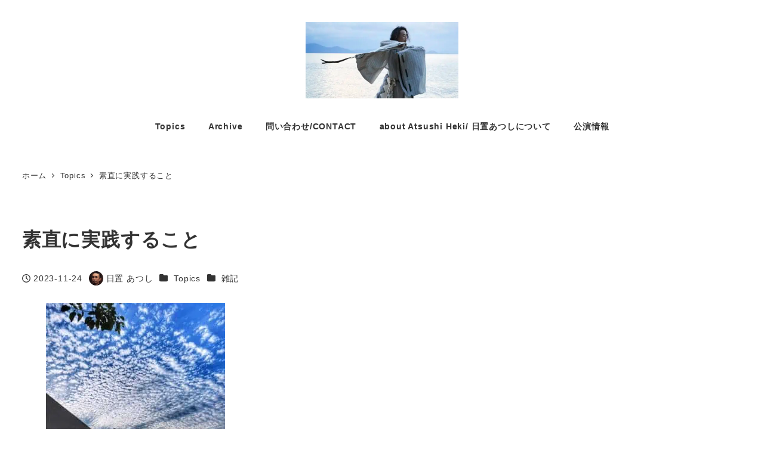

--- FILE ---
content_type: text/html; charset=UTF-8
request_url: https://atsushiheki.com/4495/
body_size: 9247
content:
<!DOCTYPE html><html lang="ja" data-sticky-footer="true" data-scrolled="false"><head><meta charset="UTF-8"><meta name="viewport" content="width=device-width, initial-scale=1, minimum-scale=1, viewport-fit=cover"><link type="text/css" media="all" href="https://atsushiheki.com/wp-content/cache/wpsol-minification/css/wpsol_4407dcfd459ac52c624380767ec30939.css" rel="stylesheet" /><title>素直に実践すること &#8211; Atsushi Heki,  Kyoto Dance Artist / 日置あつし</title><meta name='robots' content='max-image-preview:large' /><meta property="og:title" content="素直に実践すること"><meta property="og:type" content="article"><meta property="og:url" content="https://atsushiheki.com/4495/"><meta property="og:image" content="https://atsushiheki.com/wp-content/uploads/2023/11/IMG_4803-3-scaled.jpg"><meta property="og:site_name" content="Atsushi Heki,  Kyoto Dance Artist / 日置あつし"><meta property="og:description" content="MPD（事業構想大学院大学）で学んでいることを 自分の仕事に生かしていこうと実践しています まずはWHYが何な&hellip;"><meta property="og:locale" content="ja_JP"><link rel='dns-prefetch' href='//www.googletagmanager.com' /><link rel='preconnect' href='//www.google-analytics.com' /><link rel="alternate" type="application/rss+xml" title="Atsushi Heki,  Kyoto Dance Artist / 日置あつし &raquo; フィード" href="https://atsushiheki.com/feed/" /><link rel="alternate" type="application/rss+xml" title="Atsushi Heki,  Kyoto Dance Artist / 日置あつし &raquo; コメントフィード" href="https://atsushiheki.com/comments/feed/" /><link rel="profile" href="http://gmpg.org/xfn/11"><link rel="pingback" href="https://atsushiheki.com/xmlrpc.php"><link rel="alternate" type="application/rss+xml" title="Atsushi Heki,  Kyoto Dance Artist / 日置あつし &raquo; 素直に実践すること のコメントのフィード" href="https://atsushiheki.com/4495/feed/" /><link rel="alternate" title="oEmbed (JSON)" type="application/json+oembed" href="https://atsushiheki.com/wp-json/oembed/1.0/embed?url=https%3A%2F%2Fatsushiheki.com%2F4495%2F" /><link rel="alternate" title="oEmbed (XML)" type="text/xml+oembed" href="https://atsushiheki.com/wp-json/oembed/1.0/embed?url=https%3A%2F%2Fatsushiheki.com%2F4495%2F&#038;format=xml" /> <script id="wpsolr-0">window.addEventListener("wpsolr", function(){wpsolr(0, "inline", null)});</script> <script id="wpsolr-1">window.addEventListener("wpsolr", function(){wpsolr(1, "url", "https://atsushiheki.com/wp-content/themes/snow-monkey/vendor/inc2734/wp-oembed-blog-card/src/assets/js/app.js")});</script> <script id="wpsolr-2">window.addEventListener("wpsolr", function(){wpsolr(2, "url", "https://atsushiheki.com/wp-content/themes/snow-monkey/vendor/inc2734/wp-contents-outline/src/assets/packages/@inc2734/contents-outline/dist/index.js")});</script> <script id="wpsolr-3">window.addEventListener("wpsolr", function(){wpsolr(3, "url", "https://atsushiheki.com/wp-content/themes/snow-monkey/vendor/inc2734/wp-contents-outline/src/assets/js/app.js")});</script> <script id="wpsolr-4">window.addEventListener("wpsolr", function(){wpsolr(4, "inline", null)});</script> <script id="wpsolr-5">window.addEventListener("wpsolr", function(){wpsolr(5, "url", "https://atsushiheki.com/wp-content/themes/snow-monkey/vendor/inc2734/wp-share-buttons/src/assets/js/wp-share-buttons.js")});</script> <script id="wpsolr-6">window.addEventListener("wpsolr", function(){wpsolr(6, "url", "https://atsushiheki.com/wp-includes/js/jquery/jquery.min.js")});</script> <script id="wpsolr-7">window.addEventListener("wpsolr", function(){wpsolr(7, "url", "https://atsushiheki.com/wp-includes/js/jquery/jquery-migrate.min.js")});</script> <script id="wpsolr-8">window.addEventListener("wpsolr", function(){wpsolr(8, "url", "https://atsushiheki.com/wp-content/plugins/wp-user-avatar/assets/flatpickr/flatpickr.min.js")});</script> <script id="wpsolr-9">window.addEventListener("wpsolr", function(){wpsolr(9, "url", "https://atsushiheki.com/wp-content/plugins/wp-user-avatar/assets/select2/select2.min.js")});</script> <script id="wpsolr-10">window.addEventListener("wpsolr", function(){wpsolr(10, "url", "https://atsushiheki.com/wp-content/themes/snow-monkey/assets/js/widgets.js")});</script> <script id="wpsolr-11">window.addEventListener("wpsolr", function(){wpsolr(11, "url", "https://atsushiheki.com/wp-content/themes/snow-monkey/assets/js/sidebar-sticky-widget-area.js")});</script> <script id="wpsolr-12">window.addEventListener("wpsolr", function(){wpsolr(12, "url", "https://atsushiheki.com/wp-content/themes/snow-monkey/assets/js/drop-nav.js")});</script> <script id="wpsolr-13">window.addEventListener("wpsolr", function(){wpsolr(13, "url", "https://atsushiheki.com/wp-content/themes/snow-monkey/assets/js/page-top.js")});</script> <script id="wpsolr-14">window.addEventListener("wpsolr", function(){wpsolr(14, "url", "https://atsushiheki.com/wp-content/themes/snow-monkey/assets/js/hash-nav.js")});</script> <script id="wpsolr-15">window.addEventListener("wpsolr", function(){wpsolr(15, "url", "https://atsushiheki.com/wp-content/themes/snow-monkey/assets/js/smooth-scroll.js")});</script> <script id="wpsolr-16">window.addEventListener("wpsolr", function(){wpsolr(16, "url", "https://atsushiheki.com/wp-content/themes/snow-monkey/assets/packages/spider/dist/js/spider.js")});</script> <script id="wpsolr-17">window.addEventListener("wpsolr", function(){wpsolr(17, "inline", null)});</script> <script id="wpsolr-18">window.addEventListener("wpsolr", function(){wpsolr(18, "url", "https://atsushiheki.com/wp-content/themes/snow-monkey/assets/js/app.js")});</script> <script id="wpsolr-19">window.addEventListener("wpsolr", function(){wpsolr(19, "url", "https://atsushiheki.com/wp-content/themes/snow-monkey/assets/js/fontawesome.js")});</script> <script id="wpsolr-20">window.addEventListener("wpsolr", function(){wpsolr(20, "url", "https://atsushiheki.com/wp-content/themes/snow-monkey/assets/js/global-nav.js")});</script> <link rel="https://api.w.org/" href="https://atsushiheki.com/wp-json/" /><link rel="alternate" title="JSON" type="application/json" href="https://atsushiheki.com/wp-json/wp/v2/posts/4495" /><link rel="EditURI" type="application/rsd+xml" title="RSD" href="https://atsushiheki.com/xmlrpc.php?rsd" /><meta name="generator" content="WordPress 6.9" /><link rel="canonical" href="https://atsushiheki.com/4495/" /><link rel='shortlink' href='https://atsushiheki.com/?p=4495' /><meta name="generator" content="Site Kit by Google 1.171.0" /> <script type="application/ld+json">{"@context":"http:\/\/schema.org","@type":"BlogPosting","headline":"\u7d20\u76f4\u306b\u5b9f\u8df5\u3059\u308b\u3053\u3068","author":{"@type":"Person","name":"\u65e5\u7f6e \u3042\u3064\u3057"},"publisher":{"@type":"Organization","url":"https:\/\/atsushiheki.com","name":"Atsushi Heki,  Kyoto Dance Artist \/ \u65e5\u7f6e\u3042\u3064\u3057","logo":{"@type":"ImageObject","url":"https:\/\/atsushiheki.com\/wp-content\/uploads\/2023\/09\/cropped-cropped-10\u6708-24-20202918.jpg"}},"mainEntityOfPage":{"@type":"WebPage","@id":"https:\/\/atsushiheki.com\/4495\/"},"image":{"@type":"ImageObject","url":"https:\/\/atsushiheki.com\/wp-content\/uploads\/2023\/11\/IMG_4803-3-scaled.jpg"},"datePublished":"2023-11-24T14:51:10+09:00","dateModified":"2023-11-24T14:52:47+09:00","description":"MPD\uff08\u4e8b\u696d\u69cb\u60f3\u5927\u5b66\u9662\u5927\u5b66\uff09\u3067\u5b66\u3093\u3067\u3044\u308b\u3053\u3068\u3092 \u81ea\u5206\u306e\u4ed5\u4e8b\u306b\u751f\u304b\u3057\u3066\u3044\u3053\u3046\u3068\u5b9f\u8df5\u3057\u3066\u3044\u307e\u3059 \u307e\u305a\u306fWHY\u304c\u4f55\u306a&hellip;"}</script> <meta name="thumbnail" content="https://atsushiheki.com/wp-content/uploads/2023/11/IMG_4803-3-scaled.jpg"><meta name="twitter:card" content="summary"><meta name="theme-color" content="#1b26f7"><meta name="google-adsense-platform-account" content="ca-host-pub-2644536267352236"><meta name="google-adsense-platform-domain" content="sitekit.withgoogle.com"><link rel="icon" href="https://atsushiheki.com/wp-content/uploads/2023/09/cropped-10月-24-20202918-32x32.jpg" sizes="32x32" /><link rel="icon" href="https://atsushiheki.com/wp-content/uploads/2023/09/cropped-10月-24-20202918-192x192.jpg" sizes="192x192" /><link rel="apple-touch-icon" href="https://atsushiheki.com/wp-content/uploads/2023/09/cropped-10月-24-20202918-180x180.jpg" /><meta name="msapplication-TileImage" content="https://atsushiheki.com/wp-content/uploads/2023/09/cropped-10月-24-20202918-270x270.jpg" /> <script type="text/javascript" src="https://atsushiheki.com/wp-content/cache/wpsol-minification/js/wpsol_29cf15ece91b32a7af1cd16e5490854f.js"></script></head><body class="wp-singular post-template-default single single-post postid-4495 single-format-standard wp-custom-logo wp-theme-snow-monkey l-body--one-column l-body" id="body"
data-has-sidebar="false"
data-is-full-template="false"
data-is-slim-width="false"
data-header-layout="center"
ontouchstart=""
><div id="page-start"></div><div class="l-container"><header class="l-header l-header--center l-header--sticky-sm" role="banner"><div class="l-header__content"><div class="l-center-header" data-has-global-nav="true"><div class="c-container"><div class="l-center-header__row"><div class="c-row c-row--margin-s c-row--lg-margin c-row--middle c-row--between c-row--nowrap"><div class="c-row__col c-row__col--auto u-text-center"><div class="c-site-branding c-site-branding--has-logo"><div class="c-site-branding__title"> <a href="https://atsushiheki.com/" class="custom-logo-link" rel="home"><picture><source media="(max-width: 1023px)" srcset="https://atsushiheki.com/wp-content/uploads/2023/09/cropped-cropped-10月-24-20202918-1.jpg" width="512" height="256"><img width="512" height="256" src="https://atsushiheki.com/wp-content/uploads/2023/09/cropped-cropped-10月-24-20202918.jpg" class="custom-logo" alt="Atsushi Heki,  Kyoto Dance Artist / 日置あつし" decoding="async" srcset="https://atsushiheki.com/wp-content/uploads/2023/09/cropped-cropped-10月-24-20202918.jpg 512w, https://atsushiheki.com/wp-content/uploads/2023/09/cropped-cropped-10月-24-20202918-300x150.jpg 300w" sizes="(max-width: 512px) 100vw, 512px" /></picture></a></div></div></div></div></div><div class="l-center-header__row u-invisible-md-down"><nav class="p-global-nav p-global-nav--hover-text-color p-global-nav--current-same-hover-effect" role="navigation"><ul id="menu-custom-main-menu" class="c-navbar"><li id="menu-item-4061" class="menu-item menu-item-type-taxonomy menu-item-object-category current-post-ancestor current-menu-parent current-post-parent menu-item-4061 c-navbar__item"><a href="https://atsushiheki.com/category/topics/"><span>Topics</span></a></li><li id="menu-item-4062" class="menu-item menu-item-type-taxonomy menu-item-object-category menu-item-4062 c-navbar__item"><a href="https://atsushiheki.com/category/archive/"><span>Archive</span></a></li><li id="menu-item-4059" class="menu-item menu-item-type-post_type menu-item-object-page menu-item-4059 c-navbar__item"><a href="https://atsushiheki.com/contact-2/"><span>問い合わせ/CONTACT</span></a></li><li id="menu-item-4060" class="menu-item menu-item-type-post_type menu-item-object-page menu-item-4060 c-navbar__item"><a href="https://atsushiheki.com/about-atsushi-heki-2/"><span>about Atsushi Heki/ 日置あつしについて</span></a></li><li id="menu-item-4266" class="menu-item menu-item-type-taxonomy menu-item-object-category menu-item-4266 c-navbar__item"><a href="https://atsushiheki.com/category/info/"><span>公演情報</span></a></li></ul></nav></div></div></div></div><div class="l-header__drop-nav" aria-hidden="true"><div class="p-drop-nav"><div class="c-container"><nav class="p-global-nav p-global-nav--hover-text-color p-global-nav--current-same-hover-effect" role="navigation"><ul id="menu-custom-main-menu-1" class="c-navbar"><li class="menu-item menu-item-type-taxonomy menu-item-object-category current-post-ancestor current-menu-parent current-post-parent menu-item-4061 c-navbar__item"><a href="https://atsushiheki.com/category/topics/"><span>Topics</span></a></li><li class="menu-item menu-item-type-taxonomy menu-item-object-category menu-item-4062 c-navbar__item"><a href="https://atsushiheki.com/category/archive/"><span>Archive</span></a></li><li class="menu-item menu-item-type-post_type menu-item-object-page menu-item-4059 c-navbar__item"><a href="https://atsushiheki.com/contact-2/"><span>問い合わせ/CONTACT</span></a></li><li class="menu-item menu-item-type-post_type menu-item-object-page menu-item-4060 c-navbar__item"><a href="https://atsushiheki.com/about-atsushi-heki-2/"><span>about Atsushi Heki/ 日置あつしについて</span></a></li><li class="menu-item menu-item-type-taxonomy menu-item-object-category menu-item-4266 c-navbar__item"><a href="https://atsushiheki.com/category/info/"><span>公演情報</span></a></li></ul></nav></div></div></div></header><div class="l-contents" role="document"><div class="l-contents__body"><div class="l-contents__container c-fluid-container"><div class="p-breadcrumbs-wrapper"><ol class="c-breadcrumbs" itemscope itemtype="http://schema.org/BreadcrumbList"><li
class="c-breadcrumbs__item"
itemprop="itemListElement"
itemscope
itemtype="http://schema.org/ListItem"
> <a
itemscope
itemtype="http://schema.org/Thing"
itemprop="item"
href="https://atsushiheki.com/"
itemid="https://atsushiheki.com/"
> <span itemprop="name">ホーム</span> </a><meta itemprop="position" content="1" /></li><li
class="c-breadcrumbs__item"
itemprop="itemListElement"
itemscope
itemtype="http://schema.org/ListItem"
> <a
itemscope
itemtype="http://schema.org/Thing"
itemprop="item"
href="https://atsushiheki.com/category/topics/"
itemid="https://atsushiheki.com/category/topics/"
> <span itemprop="name">Topics</span> </a><meta itemprop="position" content="2" /></li><li
class="c-breadcrumbs__item"
itemprop="itemListElement"
itemscope
itemtype="http://schema.org/ListItem"
> <a
itemscope
itemtype="http://schema.org/Thing"
itemprop="item"
href="https://atsushiheki.com/4495/"
itemid="https://atsushiheki.com/4495/"
aria-current="page"
> <span itemprop="name">素直に実践すること</span> </a><meta itemprop="position" content="3" /></li></ol></div><div class="l-contents__inner"><main class="l-contents__main" role="main"><article class="post-4495 post type-post status-publish format-standard has-post-thumbnail category-topics category-169 c-entry"><header class="c-entry__header"><h1 class="c-entry__title">素直に実践すること</h1><div class="c-entry__meta"><ul class="c-meta"><li class="c-meta__item c-meta__item--published"> <i class="fa-regular fa-clock" aria-hidden="true"></i> <span class="screen-reader-text">投稿日</span> <time datetime="2023-11-24T14:51:10+09:00">2023-11-24</time></li><li class="c-meta__item c-meta__item--author"> <span class="screen-reader-text">著者</span> <img data-del="avatar" src='https://atsushiheki.com/wp-content/uploads/2020/10/Atsushi-Heki-2018のコピー-150x150.jpg' class='avatar pp-user-avatar avatar-96 photo ' height='96' width='96'/> 日置 あつし</li><li class="c-meta__item c-meta__item--categories"> <span class="c-meta__term c-meta__term--category-1 c-meta__term--category-slug-topics"> <span class="screen-reader-text">カテゴリー</span> <i class="fa-solid fa-folder" aria-hidden="true"></i> <a href="https://atsushiheki.com/category/topics/">Topics</a> </span></li><li class="c-meta__item c-meta__item--categories"> <span class="c-meta__term c-meta__term--category-169 c-meta__term--category-slug-雑記"> <span class="screen-reader-text">カテゴリー</span> <i class="fa-solid fa-folder" aria-hidden="true"></i> <a href="https://atsushiheki.com/category/topics/%e9%9b%91%e8%a8%98/">雑記</a> </span></li></ul></div></header><div class="c-entry__body"><div class="c-entry__content p-entry-content"><div class="wp-block-columns is-layout-flex wp-container-core-columns-is-layout-28f84493 wp-block-columns-is-layout-flex"><div class="wp-block-column is-layout-flow wp-block-column-is-layout-flow" style="flex-basis:100%"><figure class="wp-block-image size-medium"><img decoding="async" width="300" height="225" src="https://atsushiheki.com/wp-content/uploads/2023/11/IMG_4803-2-300x225.jpg" alt="" class="wp-image-4498" srcset="https://atsushiheki.com/wp-content/uploads/2023/11/IMG_4803-2-300x225.jpg 300w, https://atsushiheki.com/wp-content/uploads/2023/11/IMG_4803-2-1024x768.jpg 1024w, https://atsushiheki.com/wp-content/uploads/2023/11/IMG_4803-2-768x576.jpg 768w, https://atsushiheki.com/wp-content/uploads/2023/11/IMG_4803-2-1536x1152.jpg 1536w, https://atsushiheki.com/wp-content/uploads/2023/11/IMG_4803-2-1920x1440.jpg 1920w" sizes="(max-width: 300px) 100vw, 300px" /></figure></div></div><p>MPD（事業構想大学院大学）で学んでいることを</p><p>自分の仕事に生かしていこうと実践しています</p><p>まずはWHYが何なのかを考えること</p><p>なぜ自分はダンサー・振付家だったのに</p><p><a></a>宇宙の劇場のことを始めたのか</p><p>そして今までの活動とどう繋がっていたのかを</p><p>学んだことをもとに分析している</p><p>そうすると面白いことに</p><p>自分の中で同じWHYが続いていたりするんですよね</p><p>「非国境」</p><p>「多様性の共存」</p><p>「創造性のある場所」</p><p>これ等が今の自分の中の</p><p>WHYに当たる部分</p><p>日常でできているのか！？</p><p>振り返ってみると</p><p>思考はしていても</p><p>振る舞いとしてできていない部分が多いとも思う</p><p>これからはもっと</p><p>自分の仕事のWHYを日常にも取り入れて</p><p>実践していきたいと思う</p><p>それとともに</p><p>また舞台に立ってみたいな</p><p>とか</p><p>こんな作品を作りたいなという思いが</p><p>沸々と湧き上がり始めている</p><p>今日この頃</p></div><div class="wp-profile-box"><h2 class="wp-profile-box__title">この記事を書いた人</h2><div class="wp-profile-box__container"><div class="wp-profile-box__figure"> <img data-del="avatar" src='https://atsushiheki.com/wp-content/uploads/2020/10/Atsushi-Heki-2018のコピー-150x150.jpg' class='avatar pp-user-avatar avatar-96 photo ' height='96' width='96'/></div><div class="wp-profile-box__body"><h3 class="wp-profile-box__name"> 日置 あつし</h3><div class="wp-profile-box__content"><p>（Atsushi Heki）<br /> 振付家 / ダンサー / アーツアドバイザー</p><p>京都を拠点に、ヨーロッパなど国内外で活動しているアーティスト。<br /> 現在と伝統、多文化を織り交ぜた舞台芸術作品を得意とする。</p><p>プロダクション航路延長：代表<br /> 京都文化力プロジェクト実行委員会<br /> 京都府アーツアドバイザー</p><p>職種：振付、ダンサー、作曲、演出、プロデュース、俳優など</p><p>ジャンル：コンテンポラリーダンス、日本舞踊、茶道、デジタルサウンド、DNA音楽、現代演劇、まちづくり系イベント、各種フェスティバルなどの文化芸術分野全般</p><p>地域での活動：吉田剣鉾保存会（京都市無形文化財）メンバー</p></div><div class="wp-profile-box__buttons"> <a class="wp-profile-box__archives-btn" href="https://atsushiheki.com/author/atsushi-heki/"> 記事一覧 </a></div></div></div></div></div><footer class="c-entry__footer"><div class="c-prev-next-nav"><div class="c-prev-next-nav__item c-prev-next-nav__item--next"> <a href="https://atsushiheki.com/4492/" rel="prev"><div class="c-prev-next-nav__item-figure"> <img width="300" height="200" src="https://atsushiheki.com/wp-content/uploads/2023/09/AtsushiHekiPhoto001-300x200.jpg" class="attachment-medium size-medium" alt="" decoding="async" loading="lazy" srcset="https://atsushiheki.com/wp-content/uploads/2023/09/AtsushiHekiPhoto001-300x200.jpg 300w, https://atsushiheki.com/wp-content/uploads/2023/09/AtsushiHekiPhoto001-768x512.jpg 768w, https://atsushiheki.com/wp-content/uploads/2023/09/AtsushiHekiPhoto001.jpg 900w" sizes="auto, (max-width: 300px) 100vw, 300px" /></div><div class="c-prev-next-nav__item-label"> <i class="fa-solid fa-angle-left" aria-hidden="true"></i> 古い投稿</div><div class="c-prev-next-nav__item-title"> 7th GLOBAL MOON VILLAGE WORKSH&hellip;</div> </a></div><div class="c-prev-next-nav__item c-prev-next-nav__item--prev"> <a href="https://atsushiheki.com/4503/" rel="next"><div class="c-prev-next-nav__item-figure"> <img width="225" height="300" src="https://atsushiheki.com/wp-content/uploads/2023/11/IMG_4808-1-225x300.jpg" class="attachment-medium size-medium wp-post-image" alt="" decoding="async" loading="lazy" srcset="https://atsushiheki.com/wp-content/uploads/2023/11/IMG_4808-1-225x300.jpg 225w, https://atsushiheki.com/wp-content/uploads/2023/11/IMG_4808-1-768x1024.jpg 768w, https://atsushiheki.com/wp-content/uploads/2023/11/IMG_4808-1-1152x1536.jpg 1152w, https://atsushiheki.com/wp-content/uploads/2023/11/IMG_4808-1-1536x2048.jpg 1536w, https://atsushiheki.com/wp-content/uploads/2023/11/IMG_4808-1-1440x1920.jpg 1440w, https://atsushiheki.com/wp-content/uploads/2023/11/IMG_4808-1-scaled.jpg 1920w" sizes="auto, (max-width: 225px) 100vw, 225px" /></div><div class="c-prev-next-nav__item-label"> 新しい投稿 <i class="fa-solid fa-angle-right" aria-hidden="true"></i></div><div class="c-prev-next-nav__item-title"> ネット検索してて思ったこと</div> </a></div></div><aside class="p-related-posts c-entry-aside"><h2 class="p-related-posts__title c-entry-aside__title"> <span> 関連記事 </span></h2><ul
class="c-entries c-entries--rich-media"
data-has-infeed-ads="false"
data-force-sm-1col="false"
><li class="c-entries__item"> <a href="https://atsushiheki.com/2060/"><section class="c-entry-summary c-entry-summary--post c-entry-summary--type-post"><div class="c-entry-summary__figure"> <img width="768" height="512" src="https://atsushiheki.com/wp-content/uploads/2023/09/AtsushiHekiPhoto001-768x512.jpg" class="attachment-medium_large size-medium_large" alt="" decoding="async" loading="lazy" srcset="https://atsushiheki.com/wp-content/uploads/2023/09/AtsushiHekiPhoto001-768x512.jpg 768w, https://atsushiheki.com/wp-content/uploads/2023/09/AtsushiHekiPhoto001-300x200.jpg 300w, https://atsushiheki.com/wp-content/uploads/2023/09/AtsushiHekiPhoto001.jpg 900w" sizes="auto, (max-width: 768px) 100vw, 768px" /> <span class="c-entry-summary__term c-entry-summary__term--category-1 c-entry-summary__term--category-slug-topics"> Topics </span></div><div class="c-entry-summary__body"><div class="c-entry-summary__header"><h3 class="c-entry-summary__title"> 私にとっての書くということ</h3></div><div class="c-entry-summary__content"> ここ二週間ほど、書くということをうまく出来ていなかった。 そして、その事から自分の事がかなり理解出来 [&hellip;]</div><div class="c-entry-summary__meta"><ul class="c-meta"><li class="c-meta__item c-meta__item--author"> <img data-del="avatar" src='https://atsushiheki.com/wp-content/uploads/2020/10/Atsushi-Heki-2018のコピー-150x150.jpg' class='avatar pp-user-avatar avatar-96 photo ' height='96' width='96'/>日置 あつし</li><li class="c-meta__item c-meta__item--published"> 2018-04-20</li><li class="c-meta__item c-meta__item--categories"> <span class="c-entry-summary__term c-entry-summary__term--category-1 c-entry-summary__term--category-slug-topics"> Topics </span></li></ul></div></div></section> </a></li><li class="c-entries__item"> <a href="https://atsushiheki.com/4298/"><section class="c-entry-summary c-entry-summary--post c-entry-summary--type-post"><div class="c-entry-summary__figure"> <img width="768" height="512" src="https://atsushiheki.com/wp-content/uploads/2021/02/img_5169-768x512.jpg" class="attachment-medium_large size-medium_large wp-post-image" alt="" decoding="async" loading="lazy" srcset="https://atsushiheki.com/wp-content/uploads/2021/02/img_5169-768x512.jpg 768w, https://atsushiheki.com/wp-content/uploads/2021/02/img_5169-300x200.jpg 300w, https://atsushiheki.com/wp-content/uploads/2021/02/img_5169-1024x683.jpg 1024w, https://atsushiheki.com/wp-content/uploads/2021/02/img_5169-1536x1024.jpg 1536w, https://atsushiheki.com/wp-content/uploads/2021/02/img_5169-1920x1280.jpg 1920w" sizes="auto, (max-width: 768px) 100vw, 768px" /> <span class="c-entry-summary__term c-entry-summary__term--category-1 c-entry-summary__term--category-slug-topics"> Topics </span></div><div class="c-entry-summary__body"><div class="c-entry-summary__header"><h3 class="c-entry-summary__title"> 豊かな時間を楽しむこと、楽しんでもらう事を滞在先でみているスペインサッカーのテレ&hellip;</h3></div><div class="c-entry-summary__content"> 久々にサッカーの中継を見ている。特にサッカーが好きとか言うわけではないけれども、公演先の土地で宿泊し [&hellip;]</div><div class="c-entry-summary__meta"><ul class="c-meta"><li class="c-meta__item c-meta__item--author"> <img data-del="avatar" src='https://atsushiheki.com/wp-content/uploads/2020/10/Atsushi-Heki-2018のコピー-150x150.jpg' class='avatar pp-user-avatar avatar-96 photo ' height='96' width='96'/>日置 あつし</li><li class="c-meta__item c-meta__item--published"> 2021-02-28</li><li class="c-meta__item c-meta__item--categories"> <span class="c-entry-summary__term c-entry-summary__term--category-1 c-entry-summary__term--category-slug-topics"> Topics </span></li></ul></div></div></section> </a></li><li class="c-entries__item"> <a href="https://atsushiheki.com/2020/"><section class="c-entry-summary c-entry-summary--post c-entry-summary--type-post"><div class="c-entry-summary__figure"> <img width="768" height="512" src="https://atsushiheki.com/wp-content/uploads/2023/09/AtsushiHekiPhoto001-768x512.jpg" class="attachment-medium_large size-medium_large" alt="" decoding="async" loading="lazy" srcset="https://atsushiheki.com/wp-content/uploads/2023/09/AtsushiHekiPhoto001-768x512.jpg 768w, https://atsushiheki.com/wp-content/uploads/2023/09/AtsushiHekiPhoto001-300x200.jpg 300w, https://atsushiheki.com/wp-content/uploads/2023/09/AtsushiHekiPhoto001.jpg 900w" sizes="auto, (max-width: 768px) 100vw, 768px" /> <span class="c-entry-summary__term c-entry-summary__term--category-1 c-entry-summary__term--category-slug-topics"> Topics </span></div><div class="c-entry-summary__body"><div class="c-entry-summary__header"><h3 class="c-entry-summary__title"> 【ネット検索を制する！？】</h3></div><div class="c-entry-summary__content"> グーグルの日本における検索エンジンとしての シェア率はPCでもモバイル端末でも なんと９０％を超えて [&hellip;]</div><div class="c-entry-summary__meta"><ul class="c-meta"><li class="c-meta__item c-meta__item--author"> <img data-del="avatar" src='https://atsushiheki.com/wp-content/uploads/2020/10/Atsushi-Heki-2018のコピー-150x150.jpg' class='avatar pp-user-avatar avatar-96 photo ' height='96' width='96'/>日置 あつし</li><li class="c-meta__item c-meta__item--published"> 2019-02-02</li><li class="c-meta__item c-meta__item--categories"> <span class="c-entry-summary__term c-entry-summary__term--category-1 c-entry-summary__term--category-slug-topics"> Topics </span></li></ul></div></div></section> </a></li><li class="c-entries__item"> <a href="https://atsushiheki.com/4088/"><section class="c-entry-summary c-entry-summary--post c-entry-summary--type-post"><div class="c-entry-summary__figure"> <img width="768" height="512" src="https://atsushiheki.com/wp-content/uploads/2023/09/AtsushiHekiPhoto001-768x512.jpg" class="attachment-medium_large size-medium_large" alt="" decoding="async" loading="lazy" srcset="https://atsushiheki.com/wp-content/uploads/2023/09/AtsushiHekiPhoto001-768x512.jpg 768w, https://atsushiheki.com/wp-content/uploads/2023/09/AtsushiHekiPhoto001-300x200.jpg 300w, https://atsushiheki.com/wp-content/uploads/2023/09/AtsushiHekiPhoto001.jpg 900w" sizes="auto, (max-width: 768px) 100vw, 768px" /> <span class="c-entry-summary__term c-entry-summary__term--category-1 c-entry-summary__term--category-slug-topics"> Topics </span></div><div class="c-entry-summary__body"><div class="c-entry-summary__header"><h3 class="c-entry-summary__title"> 京都府にも緊急事態宣言が出てます</h3></div><div class="c-entry-summary__content"> http://www.pref.kyoto.jp/kentai/corona/documents/0 [&hellip;]</div><div class="c-entry-summary__meta"><ul class="c-meta"><li class="c-meta__item c-meta__item--author"> <img data-del="avatar" src='https://atsushiheki.com/wp-content/uploads/2020/10/Atsushi-Heki-2018のコピー-150x150.jpg' class='avatar pp-user-avatar avatar-96 photo ' height='96' width='96'/>日置 あつし</li><li class="c-meta__item c-meta__item--published"> 2021-01-14</li><li class="c-meta__item c-meta__item--categories"> <span class="c-entry-summary__term c-entry-summary__term--category-1 c-entry-summary__term--category-slug-topics"> Topics </span></li></ul></div></div></section> </a></li></ul></aside></footer></article><aside class="p-trackbacks c-entry-aside"><h2 class="p-trackbacks__title c-entry-aside__title">この投稿へのトラックバック</h2><p class="p-trackbacks__notrackbacks"> コメントはありません。</p><div class="p-trackbacks__trackback-url"><dl><dt>トラックバック URL</dt><dd><input class="c-form-control" type="text" size="50" value="https://atsushiheki.com/4495/trackback/" readonly="readonly" /></dd></dl></div></aside></main></div></div></div></div><footer class="l-footer l-footer--default" role="contentinfo"><div class="c-copyright c-copyright--inverse"><div class="c-container"> <a href="https://snow-monkey.2inc.org" target="_blank" rel="noreferrer">Snow Monkey</a> テーマ by <a href="https://2inc.org" target="_blank" rel="noreferrer">モンキーレンチ</a> Powered by <a href="https://wordpress.org/" target="_blank" rel="noreferrer">WordPress</a></div></div></footer><div id="page-top" class="c-page-top" aria-hidden="true"> <a href="#body"> <span class="fa-solid fa-chevron-up" aria-hidden="true" title="上にスクロール"></span> </a></div></div> <script type="speculationrules">{"prefetch":[{"source":"document","where":{"and":[{"href_matches":"/*"},{"not":{"href_matches":["/wp-*.php","/wp-admin/*","/wp-content/uploads/*","/wp-content/*","/wp-content/plugins/*","/wp-content/themes/snow-monkey/*","/*\\?(.+)"]}},{"not":{"selector_matches":"a[rel~=\"nofollow\"]"}},{"not":{"selector_matches":".no-prefetch, .no-prefetch a"}}]},"eagerness":"conservative"}]}</script> <div id="sm-overlay-search-box" class="p-overlay-search-box c-overlay-container"><div class="p-overlay-search-box__inner c-overlay-container__inner"><form role="search" method="get" autocomplete="off" class="p-search-form" action="https://atsushiheki.com/"><label class="screen-reader-text" for="s">検索</label><div class="c-input-group"><div class="c-input-group__field"><input type="search" placeholder="検索 &hellip;" value="" name="s"></div><button class="c-input-group__btn"><i class="fa-solid fa-magnifying-glass" aria-label="検索"></i></button></div></form></div><a href="#_" class="p-overlay-search-box__close-btn c-overlay-container__close-btn"> <i class="fa-solid fa-xmark" aria-label="閉じる"></i> </a> <a href="#_" class="p-overlay-search-box__bg c-overlay-container__bg"></a></div> <script id="wpsolr-23">window.addEventListener("wpsolr", function(){wpsolr(23, "url", "https://atsushiheki.com/wp-includes/js/dist/hooks.min.js")});</script> <script id="wpsolr-24">window.addEventListener("wpsolr", function(){wpsolr(24, "url", "https://atsushiheki.com/wp-includes/js/dist/i18n.min.js")});</script> <script id="wpsolr-25">window.addEventListener("wpsolr", function(){wpsolr(25, "inline", null)});</script> <script id="wpsolr-26">window.addEventListener("wpsolr", function(){wpsolr(26, "url", "https://atsushiheki.com/wp-content/plugins/contact-form-7/includes/swv/js/index.js")});</script> <script id="wpsolr-27">window.addEventListener("wpsolr", function(){wpsolr(27, "inline", null)});</script> <script id="wpsolr-28">window.addEventListener("wpsolr", function(){wpsolr(28, "inline", null)});</script> <script id="wpsolr-29">window.addEventListener("wpsolr", function(){wpsolr(29, "url", "https://atsushiheki.com/wp-content/plugins/contact-form-7/includes/js/index.js")});</script> <script id="wpsolr-30">window.addEventListener("wpsolr", function(){wpsolr(30, "inline", null)});</script> <script id="wpsolr-31">window.addEventListener("wpsolr", function(){wpsolr(31, "url", "https://atsushiheki.com/wp-content/plugins/wp-user-avatar/assets/js/frontend.min.js")});</script> <script id="wpsolr-32">window.addEventListener("wpsolr", function(){wpsolr(32, "inline", null)});</script> <script id="wpsolr-33">window.addEventListener("wpsolr", function(){wpsolr(33, "url", "https://atsushiheki.com/wp-content/plugins/easy-table-of-contents/assets/js/smooth_scroll.min.js")});</script> <script id="wpsolr-34">window.addEventListener("wpsolr", function(){wpsolr(34, "url", "https://atsushiheki.com/wp-content/plugins/easy-table-of-contents/vendor/js-cookie/js.cookie.min.js")});</script> <script id="wpsolr-35">window.addEventListener("wpsolr", function(){wpsolr(35, "url", "https://atsushiheki.com/wp-content/plugins/easy-table-of-contents/vendor/sticky-kit/jquery.sticky-kit.min.js")});</script> <script id="wpsolr-36">window.addEventListener("wpsolr", function(){wpsolr(36, "inline", null)});</script> <script id="wpsolr-37">window.addEventListener("wpsolr", function(){wpsolr(37, "url", "https://atsushiheki.com/wp-content/plugins/easy-table-of-contents/assets/js/front.min.js")});</script> <script id="wp-emoji-settings" type="application/json">{"baseUrl":"https://s.w.org/images/core/emoji/17.0.2/72x72/","ext":".png","svgUrl":"https://s.w.org/images/core/emoji/17.0.2/svg/","svgExt":".svg","source":{"concatemoji":"https://atsushiheki.com/wp-includes/js/wp-emoji-release.min.js?ver=6.9"}}</script> <script type="module">/*  */
/*! This file is auto-generated */
const a=JSON.parse(document.getElementById("wp-emoji-settings").textContent),o=(window._wpemojiSettings=a,"wpEmojiSettingsSupports"),s=["flag","emoji"];function i(e){try{var t={supportTests:e,timestamp:(new Date).valueOf()};sessionStorage.setItem(o,JSON.stringify(t))}catch(e){}}function c(e,t,n){e.clearRect(0,0,e.canvas.width,e.canvas.height),e.fillText(t,0,0);t=new Uint32Array(e.getImageData(0,0,e.canvas.width,e.canvas.height).data);e.clearRect(0,0,e.canvas.width,e.canvas.height),e.fillText(n,0,0);const a=new Uint32Array(e.getImageData(0,0,e.canvas.width,e.canvas.height).data);return t.every((e,t)=>e===a[t])}function p(e,t){e.clearRect(0,0,e.canvas.width,e.canvas.height),e.fillText(t,0,0);var n=e.getImageData(16,16,1,1);for(let e=0;e<n.data.length;e++)if(0!==n.data[e])return!1;return!0}function u(e,t,n,a){switch(t){case"flag":return n(e,"\ud83c\udff3\ufe0f\u200d\u26a7\ufe0f","\ud83c\udff3\ufe0f\u200b\u26a7\ufe0f")?!1:!n(e,"\ud83c\udde8\ud83c\uddf6","\ud83c\udde8\u200b\ud83c\uddf6")&&!n(e,"\ud83c\udff4\udb40\udc67\udb40\udc62\udb40\udc65\udb40\udc6e\udb40\udc67\udb40\udc7f","\ud83c\udff4\u200b\udb40\udc67\u200b\udb40\udc62\u200b\udb40\udc65\u200b\udb40\udc6e\u200b\udb40\udc67\u200b\udb40\udc7f");case"emoji":return!a(e,"\ud83e\u1fac8")}return!1}function f(e,t,n,a){let r;const o=(r="undefined"!=typeof WorkerGlobalScope&&self instanceof WorkerGlobalScope?new OffscreenCanvas(300,150):document.createElement("canvas")).getContext("2d",{willReadFrequently:!0}),s=(o.textBaseline="top",o.font="600 32px Arial",{});return e.forEach(e=>{s[e]=t(o,e,n,a)}),s}function r(e){var t=document.createElement("script");t.src=e,t.defer=!0,document.head.appendChild(t)}a.supports={everything:!0,everythingExceptFlag:!0},new Promise(t=>{let n=function(){try{var e=JSON.parse(sessionStorage.getItem(o));if("object"==typeof e&&"number"==typeof e.timestamp&&(new Date).valueOf()<e.timestamp+604800&&"object"==typeof e.supportTests)return e.supportTests}catch(e){}return null}();if(!n){if("undefined"!=typeof Worker&&"undefined"!=typeof OffscreenCanvas&&"undefined"!=typeof URL&&URL.createObjectURL&&"undefined"!=typeof Blob)try{var e="postMessage("+f.toString()+"("+[JSON.stringify(s),u.toString(),c.toString(),p.toString()].join(",")+"));",a=new Blob([e],{type:"text/javascript"});const r=new Worker(URL.createObjectURL(a),{name:"wpTestEmojiSupports"});return void(r.onmessage=e=>{i(n=e.data),r.terminate(),t(n)})}catch(e){}i(n=f(s,u,c,p))}t(n)}).then(e=>{for(const n in e)a.supports[n]=e[n],a.supports.everything=a.supports.everything&&a.supports[n],"flag"!==n&&(a.supports.everythingExceptFlag=a.supports.everythingExceptFlag&&a.supports[n]);var t;a.supports.everythingExceptFlag=a.supports.everythingExceptFlag&&!a.supports.flag,a.supports.everything||((t=a.source||{}).concatemoji?r(t.concatemoji):t.wpemoji&&t.twemoji&&(r(t.twemoji),r(t.wpemoji)))});
//# sourceURL=https://atsushiheki.com/wp-includes/js/wp-emoji-loader.min.js
/*  */</script> <div id="page-end"></div></body></html>